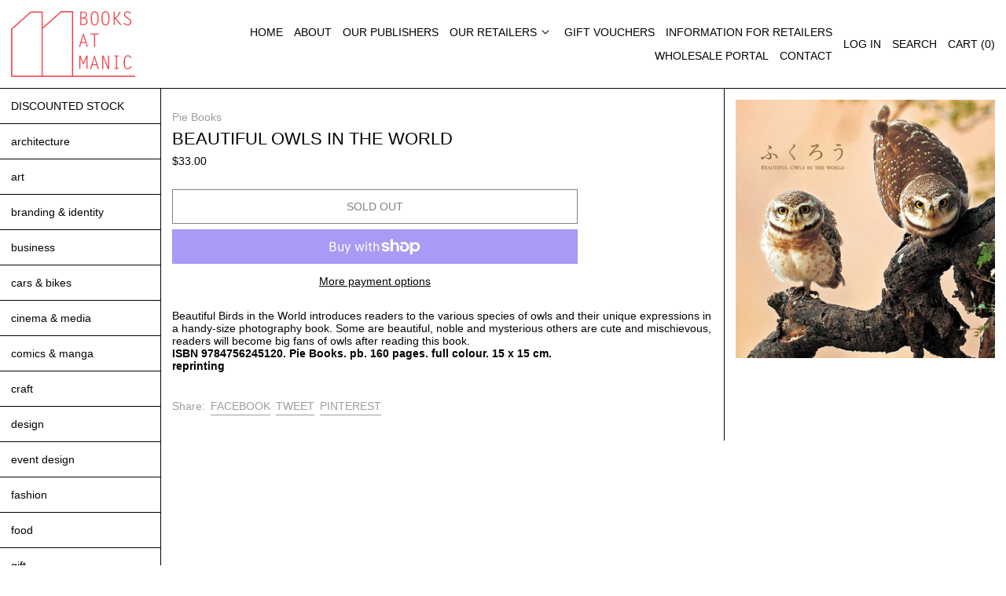

--- FILE ---
content_type: text/css
request_url: https://manic.com.au/cdn/shop/t/8/assets/custom.css?v=101600766395314978901627266041
body_size: -634
content:
.sidebar-layout-body {
  display: flex;
}

.sidebar-layout-body .desktop-sidebar {
  display: none;
  
  width: 20rem;
  min-width: 16%;
  max-width: 30%;
}
@media (min-width: 1024px) {
  .sidebar-layout-body .desktop-sidebar {
    display: block;
  }
}




.desktop-sidebar {
  border-right: 1px solid var(--color-border);
}
.desktop-sidebar li {  
    border-bottom: 1px solid var(--color-border);
}

--- FILE ---
content_type: text/javascript
request_url: https://manic.com.au/cdn/shop/t/8/assets/custom.js?v=102801145444666893191626833187
body_size: -673
content:
//# sourceMappingURL=/cdn/shop/t/8/assets/custom.js.map?v=102801145444666893191626833187
